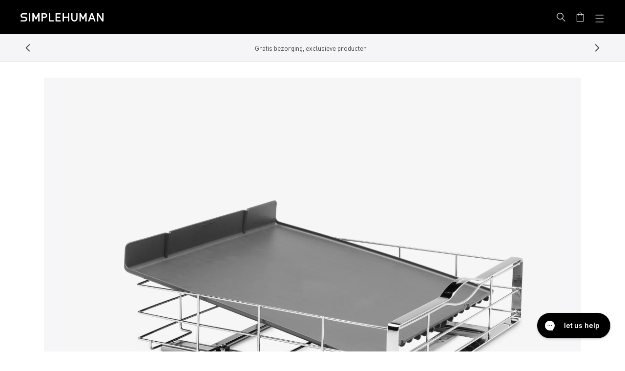

--- FILE ---
content_type: text/javascript
request_url: https://www.simplehuman.nl/cdn/shop/t/142/assets/newsletter-signup-footer.min.js?v=4667945793545886191762554551
body_size: 630
content:
(()=>{var w=window.location.hostname==="localhost"||window.location.hostname.includes("myshopify.com")||window.location.hostname.includes("dev")||window.location.hostname.includes("stage");var m=async o=>{let r=`${window.theme.sh_webform_url}`;try{return(await fetch(r,{method:"POST",body:o})).json()}catch{}};var d=(o,r="disabled")=>{let t=o.querySelector('button[type="submit"]');t===null&&(t=o.querySelector('input[type="submit"]'));let e=o.querySelector(".loading__spinner");r==="disabled"?(t.disabled=!0,t.classList.add("disabled"),e&&e.classList.add("hidden")):r==="enabled"?(t.disabled=!1,t.classList.remove("disabled"),e&&e.classList.add("hidden")):r==="loading"&&(t.disabled=!0,t.classList.add("disabled"),e&&e.classList.remove("hidden"))};var f=o=>/^(([^<>()\[\]\\.,;:\s@"]+(\.[^<>()\[\]\\.,;:\s@"]+)*)|(".+"))@((\[[0-9]{1,3}\.[0-9]{1,3}\.[0-9]{1,3}\.[0-9]{1,3}\])|(([a-zA-Z\-0-9]+\.)+[a-zA-Z]{2,}))$/.test(String(o).toLowerCase()),b=o=>o.length===0?!1:window.parsePhoneNumber(`${o}`,`${window.theme.country_code}`).isValid();var u=o=>{let r=o.querySelector('input[type="email"]'),t=o.querySelector('input[type="tel"]'),e=o.querySelector('button[type="submit"]'),n=()=>{let s=!0,l=!0;r&&(l=f(r.value)),t&&(s=b(t.value));let c=s&&l;return c?e.removeAttribute("disabled"):e.setAttribute("disabled","disabled"),c};return[r,t].forEach(s=>{s&&(s.addEventListener("keyup",n),s.addEventListener("paste",n))}),n()},h=()=>{let o=document.querySelectorAll(".js-format-phone-number");o.length!==0&&o.forEach(r=>{if(r.value){let t=r.value,e=window.parsePhoneNumber(t,`${window.theme.country_code}`);r.value=e.formatNational()}r.addEventListener("input",t=>{let e=t.target,n=e.value,s=a=>a?(a=a.toString(),a.includes("(")&&!a.includes(")")?a.replace("(",""):new window.AsYouType(`${window.theme.country_code}`).input(a)):"";e.value=s(n);let l=window.validatePhoneNumberLength(`${n}`,`${window.theme.country_code}`),i=e.closest("form").querySelector('button[type="submit"]');e.classList.contains("not-required")&&(e.required=!1),l===void 0?window.parsePhoneNumber(`${n}`,`${window.theme.country_code}`).isValid()?i&&(i.removeAttribute("disabled"),i.classList.remove("disabled")):i&&!e.classList.contains("not-required")&&(i.setAttribute("disabled","disabled"),i.classList.add("disabled")):l==="TOO_LONG"&&i&&!e.classList.contains("not-required")&&(i.setAttribute("disabled","disabled"),i.classList.add("disabled"))}),r.addEventListener("focusout",t=>{let e=t.target,n=e.value;if(n.length!==0){let s=window.parsePhoneNumber(n,`${window.theme.country_code}`);e.value=s.formatNational()}})})};var p=class extends HTMLElement{constructor(){super(),this.form=document.getElementById("newsletter-sign-up-form"),this.submit_button=this.form.querySelector('button[type="submit"]'),h(),u(this.form),this.formHandler()}formHandler=()=>{let r=!1;this.form.addEventListener("submit",async t=>{if(window.theme.custom_footer_newsletter_enabled==="false"){this.submit_button.disabled=!0,this.submit_button.innerHTML=window.theme.newsletter_thank_you;return}if(r)return;if(t.preventDefault(),r=!0,!u(this.form)){r=!1;return}d(this.form,"loading"),this.submit_button.disabled=!0;let e=document.getElementById("footer_timezone");e&&(e.value=Intl.DateTimeFormat().resolvedOptions().timeZone);let n=new FormData(t.currentTarget);m(n).then(s=>{s.success!==""?(d(this.form,"disabled"),this.form.querySelectorAll("input").forEach(l=>{l.disabled=!0}),window.Northbeam&&window.Northbeam.fireCustomGoal("sms_sign_up",{}),this.submit_button.innerHTML=window.theme.newsletter_thank_you):(d(this.form,"enabled"),this.submit_button.innerHTML=window.theme.newsletter_submit)}).catch(s=>{}).finally(()=>{r=!1})}),this.form.querySelectorAll("input").forEach(t=>{t.addEventListener("keydown",e=>{if(e.key==="Enter")if(r)e.preventDefault();else{if(!u(this.form)){e.preventDefault();return}e.preventDefault(),this.form.dispatchEvent(new Event("submit"))}})})}};customElements.define("newsletter-signup-footer",p);})();
